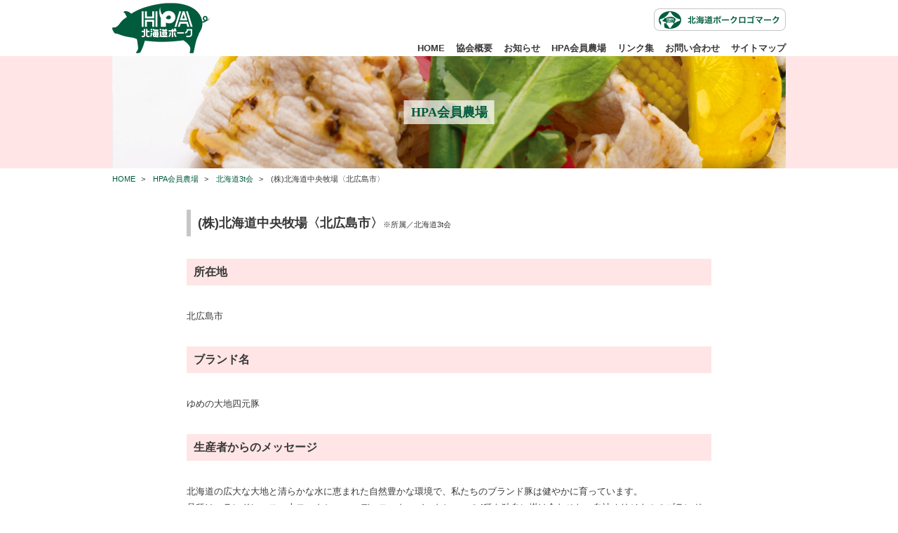

--- FILE ---
content_type: text/html; charset=UTF-8
request_url: https://www.hokkaido-pork.jp/farm/hokkaido2t/farm_chuo/
body_size: 19384
content:






<!DOCTYPE html>
<html lang="ja">
<head>
<meta charset="UTF-8" />
<meta name="viewport" content="width=device-width, initial-scale=1" />
<title>(株)北海道中央牧場〈北広島市〉 | HPA 北海道養豚生産者協会</title>
<meta name="keywords" content="HPA,北海道養豚生産者協会,北海道ポーク,養豚,国産豚肉,豚肉">
<meta name="description" content="一般社団法人 北海道養豚生産者協会（HPA）のウエブサイトです。北海道養豚生産者協会は、養豚生産基盤の拡充強化、養豚経営の安定と振興を図るとともに、養豚業の社会的な地位の向上と国民の健康な食生活の維持・向上に資することを目的とした、北海道の養豚生産者が自ら組織した団体です。">
<link rel="stylesheet" href="https://www.hokkaido-pork.jp/hpacms/wp-content/themes/hpa/style.css?ver20210331">
<!--[if lt IE 9]>
<script src="//cdn.jsdelivr.net/html5shiv/3.7.2/html5shiv.min.js"></script>
<script src="//cdnjs.cloudflare.com/ajax/libs/respond.js/1.4.2/respond.min.js"></script>
<![endif]-->

<script src="https://ajax.googleapis.com/ajax/libs/jquery/2.1.4/jquery.min.js"></script>
<script src="https://www.hokkaido-pork.jp/hpacms/wp-content/themes/hpa/js/menu.js"></script>
<script src="https://www.hokkaido-pork.jp/hpacms/wp-content/themes/hpa/js/scripts.js"></script>
<script src="https://www.hokkaido-pork.jp/hpacms/wp-content/themes/hpa/js/picturefill.js"></script>


    <script>
    //
    function open_book(url, name, option)
    {
        if (navigator.platform.indexOf("iPhone") != -1) {
            var ua = navigator.userAgent.toLowerCase();
            var osVer = 0;
            if (ua.match(/iphone¥s+os¥s+([0-9_]+)/)) {
                osVer = RegExp.$1;
                osVer = parseFloat(osVer.replace(/_/g, "."));
            }
            if (osVer >= 6.0 && osVer < 7.0) {
                var win;
                setTimeout(function() {
                    if (win && !win.closed)
                        win.close();
                }, 1000);
                win = window.open(url, name, '');
            } else {
                window.open(url, name, '');
            }
        } else if (navigator.userAgent.indexOf("iPad") != -1) {
            window.open(url, name, '');
        } else if (navigator.userAgent.indexOf("Android") != -1) {
            window.open(url, name, '');
        } else {
            window.open(url, name, option);
        }
    }
    //
    </script>




<link rel="alternate" type="application/rss+xml" title="HPA 北海道養豚生産者協会 RSS フィード" href="https://www.hokkaido-pork.jp/feed/">
<link rel="shortcut icon" href="https://www.hokkaido-pork.jp/hpacms/wp-content/themes/hpa/imgs/favicon.ico">
<!-- / -->
<meta name='robots' content='max-image-preview:large' />
<link rel='dns-prefetch' href='//s.w.org' />
		<script type="text/javascript">
			window._wpemojiSettings = {"baseUrl":"https:\/\/s.w.org\/images\/core\/emoji\/13.0.1\/72x72\/","ext":".png","svgUrl":"https:\/\/s.w.org\/images\/core\/emoji\/13.0.1\/svg\/","svgExt":".svg","source":{"concatemoji":"https:\/\/www.hokkaido-pork.jp\/hpacms\/wp-includes\/js\/wp-emoji-release.min.js?ver=5.7.14"}};
			!function(e,a,t){var n,r,o,i=a.createElement("canvas"),p=i.getContext&&i.getContext("2d");function s(e,t){var a=String.fromCharCode;p.clearRect(0,0,i.width,i.height),p.fillText(a.apply(this,e),0,0);e=i.toDataURL();return p.clearRect(0,0,i.width,i.height),p.fillText(a.apply(this,t),0,0),e===i.toDataURL()}function c(e){var t=a.createElement("script");t.src=e,t.defer=t.type="text/javascript",a.getElementsByTagName("head")[0].appendChild(t)}for(o=Array("flag","emoji"),t.supports={everything:!0,everythingExceptFlag:!0},r=0;r<o.length;r++)t.supports[o[r]]=function(e){if(!p||!p.fillText)return!1;switch(p.textBaseline="top",p.font="600 32px Arial",e){case"flag":return s([127987,65039,8205,9895,65039],[127987,65039,8203,9895,65039])?!1:!s([55356,56826,55356,56819],[55356,56826,8203,55356,56819])&&!s([55356,57332,56128,56423,56128,56418,56128,56421,56128,56430,56128,56423,56128,56447],[55356,57332,8203,56128,56423,8203,56128,56418,8203,56128,56421,8203,56128,56430,8203,56128,56423,8203,56128,56447]);case"emoji":return!s([55357,56424,8205,55356,57212],[55357,56424,8203,55356,57212])}return!1}(o[r]),t.supports.everything=t.supports.everything&&t.supports[o[r]],"flag"!==o[r]&&(t.supports.everythingExceptFlag=t.supports.everythingExceptFlag&&t.supports[o[r]]);t.supports.everythingExceptFlag=t.supports.everythingExceptFlag&&!t.supports.flag,t.DOMReady=!1,t.readyCallback=function(){t.DOMReady=!0},t.supports.everything||(n=function(){t.readyCallback()},a.addEventListener?(a.addEventListener("DOMContentLoaded",n,!1),e.addEventListener("load",n,!1)):(e.attachEvent("onload",n),a.attachEvent("onreadystatechange",function(){"complete"===a.readyState&&t.readyCallback()})),(n=t.source||{}).concatemoji?c(n.concatemoji):n.wpemoji&&n.twemoji&&(c(n.twemoji),c(n.wpemoji)))}(window,document,window._wpemojiSettings);
		</script>
		<style type="text/css">
img.wp-smiley,
img.emoji {
	display: inline !important;
	border: none !important;
	box-shadow: none !important;
	height: 1em !important;
	width: 1em !important;
	margin: 0 .07em !important;
	vertical-align: -0.1em !important;
	background: none !important;
	padding: 0 !important;
}
</style>
	<link rel='stylesheet' id='contact-form-7-css'  href='https://www.hokkaido-pork.jp/hpacms/wp-content/plugins/contact-form-7/includes/css/styles.css?ver=5.5.6' type='text/css' media='all' />
<link rel="https://api.w.org/" href="https://www.hokkaido-pork.jp/wp-json/" /><link rel="alternate" type="application/json" href="https://www.hokkaido-pork.jp/wp-json/wp/v2/pages/221" /><link rel="EditURI" type="application/rsd+xml" title="RSD" href="https://www.hokkaido-pork.jp/hpacms/xmlrpc.php?rsd" />
<link rel="wlwmanifest" type="application/wlwmanifest+xml" href="https://www.hokkaido-pork.jp/hpacms/wp-includes/wlwmanifest.xml" /> 
<meta name="generator" content="WordPress 5.7.14" />
<link rel="canonical" href="https://www.hokkaido-pork.jp/farm/hokkaido2t/farm_chuo/" />
<link rel='shortlink' href='https://www.hokkaido-pork.jp/?p=221' />
<link rel="alternate" type="application/json+oembed" href="https://www.hokkaido-pork.jp/wp-json/oembed/1.0/embed?url=https%3A%2F%2Fwww.hokkaido-pork.jp%2Ffarm%2Fhokkaido2t%2Ffarm_chuo%2F" />
<link rel="alternate" type="text/xml+oembed" href="https://www.hokkaido-pork.jp/wp-json/oembed/1.0/embed?url=https%3A%2F%2Fwww.hokkaido-pork.jp%2Ffarm%2Fhokkaido2t%2Ffarm_chuo%2F&#038;format=xml" />
                <script>
                    var ajaxUrl = 'https://www.hokkaido-pork.jp/hpacms/wp-admin/admin-ajax.php';
                </script>
        <!-- / -->
<script src="http://www.google-analytics.com/urchin.js" type="text/javascript">
</script>
<script type="text/javascript">
_uacct = "UA-3573660-1";
urchinTracker();
</script>
</head>

<body id="farm_chuo">
<header class="wrap" id="header">
<div class="header">
<h1><a href="https://www.hokkaido-pork.jp/" title="HPA 北海道養豚生産者協会">HPA 北海道養豚生産者協会</a></h1>
<div id="menu" class="smp menu-list"><a class="menu-btn trigger">メニュー</a></div>
<div id="header_button" class="pc">
<ul class="header_button">
<li><a href="https://www.hokkaido-pork.jp/hokkaido-pork/">北海道ポークロゴマーク</a></li>
</ul>
</div><!--/#header_button-->
<nav id="gnav" class="pc">
<ul class="gmenu">
<li class="home"><a href="https://www.hokkaido-pork.jp/" title="HPA 北海道養豚生産者協会 HOME">HOME</a></li>
<li class="about"><a href="https://www.hokkaido-pork.jp/about/">協会概要</a></li>
<li class="info"><a href="https://www.hokkaido-pork.jp/category/info/">お知らせ</a></li>
<li class="farm"><a href="https://www.hokkaido-pork.jp/farm/">HPA会員農場</a></li>
<!--<li class="library"><a href="https://www.hokkaido-pork.jp/">HPAライブラリー</a></li>-->
<li class="links"><a href="https://www.hokkaido-pork.jp/links/">リンク集</a></li>
<li class="contact"><a href="https://www.hokkaido-pork.jp/contact/">お問い合わせ</a></li>
<li class="sitemap"><a href="https://www.hokkaido-pork.jp/sitemap-page/">サイトマップ</a></li>
</ul>
</nav><!--/#gnav-->
</div><!--/.header-->
</header><!--/#header-->

<div class="header_under_space">
<div class="wrap" id="page_title">
<div class="page_title">
<h2>HPA会員農場</h2>
</div>
</div>
<div class="wrap" id="pan">
<div class="pan">
<ul>
<li><a href="https://www.hokkaido-pork.jp/" title="HPA 北海道養豚生産者協会 HOME">HOME</a>&gt;</li><li><a href="https://www.hokkaido-pork.jp/farm/" title="HPA会員農場">
HPA会員農場</a>&gt;</li><li><a href="https://www.hokkaido-pork.jp/farm/hokkaido2t/" title="北海道3t会">
北海道3t会</a>&gt;</li><li>  (株)北海道中央牧場〈北広島市〉</li></ul>
</div>
</div>


</div><!--/.header_under_space-->

<div id="contents" class="wrap">
<div class="contents cf">
<main role="main">
<!--<div class="page_body cf">-->





<article class="page farm_page" id="post_221">
<h1 class="post_title">(株)北海道中央牧場〈北広島市〉<span>※所属／北海道3t会</span></h1>

<div class="post_body cf">

<h4>所在地</h4>



<p>北広島市</p>



<h4>ブランド名</h4>



<p>ゆめの大地四元豚</p>



<h4>生産者からのメッセージ</h4>



<p>北海道の広大な大地と清らかな水に恵まれた自然豊かな環境で、私たちのブランド豚は健やかに育っています。<br>品種は、ランドレース・大ヨークシャー・デュロック・バークシャーの4種を独自に掛け合わせた、自社オリジナルのブランド豚。<br>それぞれの品種の良さを活かし、肉質のやわらかさ、風味の良さ、脂の甘みが際立つ豚肉に仕上げています。<br>飼料にも徹底的にこだわり、仕上げ期には麦やイモ類などの穀物を与えることで、まろやかでコクのある脂を実現。<br>冷めても固くなりにくく、しっとり柔らかい食感が長く楽しめる　そんな「美味しさが続く豚肉」をコンセプトに、安心・安全で上質な味をお届けしています。</p>



<h4>詳細情報</h4>



<h5>品種または交雑種・交配様式</h5>



<p>ランドレース、大ヨークシャーのメス豚に、デュロック、バークシャーのオス豚の血統を掛け合わせた、4品種の長所をバランス良く受け継ぐハイブリッドポーク</p>



<h5>年間出荷頭数</h5>



<p>220,000</p>



<h5>飼養管理の方法</h5>



<ul><li>出荷日齢：平均172日齢</li><li>出荷体重：120〜125kg</li><li>飼料の内容：麦・いも類などの穀物を中心とした自社指定配合飼料</li><li>畜舎構造：2サイト方式（繁殖部門と肥育部門を分離し肥育部門に関しては、ロット単位で入出荷を行う）<br>　　　　　オールイン・アウト方式（防疫の観点から、それぞれのステージごとのオールイン・オールアウトを行っている）</li></ul>



<h5>特長</h5>



<p>当社のブランド豚は、麦を20％以上含む自社指定配合飼料を使用し、さらに穀物を中心にイモ類などを与えて丁寧に育てています。<br>このこだわりの飼料設計により、肉質にはコクと深みが生まれ、脂にはしっかりとした甘みが感じられるようになります。<br>また、オレイン酸の含有量を高めることで、よりまろやかで風味豊かな味わいに仕上がっています。<br>さらに、私たちは豚肉特有の臭み（獣臭）を極力抑えることにも力を入れています。<br>飼料の工夫と健康的な育成環境によって、脂の甘みが際立つ、すっきりとした後味の良質な豚肉を実現しました。</p>



<h4>北海道中央牧場のポークが食べられる・買えるお店</h4>



<figure class="wp-block-table"><table><thead><tr><th>飲食・販売店名</th><th>住所／連絡先</th></tr></thead><tbody><tr><td>直営焼肉店「焼きとんひだか」</td><td>新冠郡新冠町字節婦町292-1<br>0146-47-2989</td></tr></tbody></table></figure>



<h4>ショッピングサイト</h4>



<div class="wp-block-buttons">
<div class="wp-block-button"><a class="wp-block-button__link" href="https://s-foods.raku-uru.jp/" target="_blank" rel="noreferrer noopener">https://s-foods.raku-uru.jp/</a></div>
</div>








</div>
</article>

<!--</div>/.page_body-->
</main><!--/main-->
</div><!--/.contents-->
</div><!--/#contents-->



<div id="whatsnew" class="wrap">
<h4 class="list_title">What's New!<span>最新情報</span></h4>
<ul>
<li><a href="https://www.hokkaido-pork.jp/tokoton2025/" class="cf">
<h1>北海道ポークで家計応援！『とこトン豚肉レシピ』</h1>
<span class="date">2025.10.04</span>
<span class="cat">北海道ポークおすすめレシピ</span>
</a></li>
<li><a href="https://www.hokkaido-pork.jp/sopracciglia/" class="cf">
<h1>Sopracciglia（ソプラッチリア）〈札幌市〉</h1>
<span class="date">2025.04.28</span>
<span class="cat">Let’s Eat 北海道ポーク！</span>
</a></li>
<li><a href="https://www.hokkaido-pork.jp/aiyo/" class="cf">
<h1>産地直送 粋な居酒屋あいよ 狸小路4丁目店〈札幌市〉</h1>
<span class="date">2025.04.21</span>
<span class="cat">Let’s Eat 北海道ポーク！</span>
</a></li>
<li><a href="https://www.hokkaido-pork.jp/bistro2024/" class="cf">
<h1>北海道ポークで気軽なおうちビストロ</h1>
<span class="date">2024.10.05</span>
<span class="cat">北海道ポークおすすめレシピ</span>
</a></li>
<li><a href="https://www.hokkaido-pork.jp/utanoya/" class="cf">
<h1>北海道ベイクドポーク本舗 詩の屋〈札幌市〉</h1>
<span class="date">2024.04.26</span>
<span class="cat">Let’s Eat 北海道ポーク！</span>
</a></li>
</ul>
</div>

<footer id="footer" class="wrap">
<div class="sidebar">

<div class="fb"><a href="https://www.facebook.com/Lets-Eat-Hokkaido-Pork-104312818068951" target="_blank"><img src="https://www.hokkaido-pork.jp/hpacms/wp-content/themes/hpa/imgs/hpa_fb.png" alt="Let’s Eat Hokkaido Pork"></a></div>

<ul class="bnr cf">
<li><a href="https://www.hokkaido-pork.jp/category/lets-eat/"><img src="https://www.hokkaido-pork.jp/hpacms/wp-content/themes/hpa/imgs/toLets-Eat.png" alt="北海道ポークがおいしいお店／Let’s Eat北海道ポーク！"></a></li>
<li><a href="https://www.hokkaido-pork.jp/category/recipe/"><img src="https://www.hokkaido-pork.jp/hpacms/wp-content/themes/hpa/imgs/toRecipe.png" alt="北海道ポークおすすめレシピ"></a></li>
<li><a href="https://www.hokkaido-pork.jp/shop/"><img src="https://www.hokkaido-pork.jp/hpacms/wp-content/themes/hpa/imgs/toShop.png" alt="北海道ポークが食べられる・買えるお店"></a></li>
<li><a href="https://www.maff.go.jp/" target="_blank"><img src="https://www.hokkaido-pork.jp/hpacms/wp-content/themes/hpa/imgs/toAFF.png" alt="農林水産省"></a></li>
<li><a href="https://www.alic.go.jp/index.html" target="_blank"><img src="https://www.hokkaido-pork.jp/hpacms/wp-content/themes/hpa/imgs/toAlic.png" alt="独立行政法人農畜産業振興機"></a></li>
<li><a href="https://jppa.biz/" target="_blank"><img src="https://www.hokkaido-pork.jp/hpacms/wp-content/themes/hpa/imgs/toJPPA.png" alt="一般社団法人日本養豚協会"></a></li>
</ul>

</div><!--/.sidebar--><div class="footer">
<form method="get" action="https://www.hokkaido-pork.jp"><input name="s" id="s" type="search" value="" placeholder="サイト内検索"></form>
<div class="txtc"><img src="https://www.hokkaido-pork.jp/hpacms/wp-content/themes/hpa/imgs/footer_logo.png" alt="一般社団法人 北海道養豚生産者協会" width="160" height="30" /></div>
<address><span>Copyright </span>&copy; <span>2008-2026</span> Hokkaido Pork Producers Assoc. <span>All Right Reserved.</span></address>
</div>
</footer><!--/#footer-->

<div id="pageup"><p><a href="#">ページの上へ</a></p></div>
<!--以下、スマホ用メニュー -->
<div class="menu-overlay"></div>
<div class="menu-contents">
<div class="menu-contents-in">
<div class="overlay_header">
<div class="close_btn"><a href="#" class="menu-close"><span>閉じる</span></a></div>
</div>
<nav class="menu_link">
<ul>
<li class="home"><a href="https://www.hokkaido-pork.jp/" title="HPA 北海道養豚生産者協会 HOME">HOME</a></li>
<li class="about"><a href="https://www.hokkaido-pork.jp/about/">協会概要</a></li>
<li class="info"><a href="https://www.hokkaido-pork.jp/category/info/">お知らせ</a></li>
<li class="farm"><a href="https://www.hokkaido-pork.jp/farm/">HPA会員農場</a></li>
<!--<li class="library"><a href="https://www.hokkaido-pork.jp/">HPAライブラリー</a></li>-->
<li class="links"><a href="https://www.hokkaido-pork.jp/links/">リンク集</a></li>
<li class="contact"><a href="https://www.hokkaido-pork.jp/contact/">お問い合わせ</a></li>
<li class="sitemap"><a href="https://www.hokkaido-pork.jp/sitemap-page/">サイトマップ</a></li>
</ul>
</nav>


</div>
</div>

<script type='text/javascript' src='https://www.hokkaido-pork.jp/hpacms/wp-includes/js/dist/vendor/wp-polyfill.min.js?ver=7.4.4' id='wp-polyfill-js'></script>
<script type='text/javascript' id='wp-polyfill-js-after'>
( 'fetch' in window ) || document.write( '<script src="https://www.hokkaido-pork.jp/hpacms/wp-includes/js/dist/vendor/wp-polyfill-fetch.min.js?ver=3.0.0"></scr' + 'ipt>' );( document.contains ) || document.write( '<script src="https://www.hokkaido-pork.jp/hpacms/wp-includes/js/dist/vendor/wp-polyfill-node-contains.min.js?ver=3.42.0"></scr' + 'ipt>' );( window.DOMRect ) || document.write( '<script src="https://www.hokkaido-pork.jp/hpacms/wp-includes/js/dist/vendor/wp-polyfill-dom-rect.min.js?ver=3.42.0"></scr' + 'ipt>' );( window.URL && window.URL.prototype && window.URLSearchParams ) || document.write( '<script src="https://www.hokkaido-pork.jp/hpacms/wp-includes/js/dist/vendor/wp-polyfill-url.min.js?ver=3.6.4"></scr' + 'ipt>' );( window.FormData && window.FormData.prototype.keys ) || document.write( '<script src="https://www.hokkaido-pork.jp/hpacms/wp-includes/js/dist/vendor/wp-polyfill-formdata.min.js?ver=3.0.12"></scr' + 'ipt>' );( Element.prototype.matches && Element.prototype.closest ) || document.write( '<script src="https://www.hokkaido-pork.jp/hpacms/wp-includes/js/dist/vendor/wp-polyfill-element-closest.min.js?ver=2.0.2"></scr' + 'ipt>' );( 'objectFit' in document.documentElement.style ) || document.write( '<script src="https://www.hokkaido-pork.jp/hpacms/wp-includes/js/dist/vendor/wp-polyfill-object-fit.min.js?ver=2.3.4"></scr' + 'ipt>' );
</script>
<script type='text/javascript' id='contact-form-7-js-extra'>
/* <![CDATA[ */
var wpcf7 = {"api":{"root":"https:\/\/www.hokkaido-pork.jp\/wp-json\/","namespace":"contact-form-7\/v1"}};
/* ]]> */
</script>
<script type='text/javascript' src='https://www.hokkaido-pork.jp/hpacms/wp-content/plugins/contact-form-7/includes/js/index.js?ver=5.5.6' id='contact-form-7-js'></script>
<script type='text/javascript' src='https://www.hokkaido-pork.jp/hpacms/wp-includes/js/wp-embed.min.js?ver=5.7.14' id='wp-embed-js'></script>

</body>
</html>


--- FILE ---
content_type: text/css
request_url: https://www.hokkaido-pork.jp/hpacms/wp-content/themes/hpa/style.css?ver20210331
body_size: 206
content:
@charset "UTF-8";
/*
Theme Name: hpa20230921
Author: Hokkaido Pork Producers Association
Author URI: https://www.hokkaido-pork.jp/
Version: 20230921ssl
*/


@import url(base.css?ver20210331);
@import url(menu.css);
@import url(contents.css);
@import url(wp.css);
@import url(fonts.css);

--- FILE ---
content_type: text/css
request_url: https://www.hokkaido-pork.jp/hpacms/wp-content/themes/hpa/base.css?ver20210331
body_size: 14018
content:
*	{	margin: 0;	padding: 0; }
img	{	border: 0;  }
table {	border-collapse: collapse;border-spacing:0;	}
th,td	{	vertical-align: top;  }
li  {   list-style: none;   }
article, main, aside, details, figcaption, figure, footer, header, hgroup, menu, nav, section {
display:block
}

body    {
color: #383838;
line-height:1
}

.wrap	{
background-color: #fff;
overflow: hidden;
}
    @media screen and (min-width:960px) { 
        .wrap   {
        width: 100%;
        margin: 0;
        padding: 0;
    }
    }

/* text-align & float, link
--------------------------------------------------------*/
.txtc   {text-align: center}
.txtr   {text-align: right}
.txtl   {text-align: left}

.fl	{float:left}
.fr	{float:right}

.cf,
.block	{
zoom: 1;
}
.cf:after,
.block:after {
display: block;
visibility: hidden;
clear: both;
height: 0;
content: ".";/* 以下、隙間対応 */
overflow: hidden;
line-height: 0;
}

/* animation
--------------------------------------------------------
@keyframes feadIn {
0% {
opacity:0;
}
100% {
opacity:1;
}
}

@keyframes feadInDown {
0% {
transform: translate3d(0, -25%, 0);
opacity:0;
}
100% {
transform: translate3d(0);
opacity:1;
}
}

@keyframes feadInUp {
0% {
transform: translate3d(0, 10%, 0);
opacity:0;
}
100% {
transform: translate3d(0);
opacity:1;
}
}
@keyframes Anker {
0% {color:#333;}
100% {color:#999;}
}

/* margin
--------------------------------------------------------*/
.mb00   {   margin-bottom: 0 !important;    }
.mb05   {   margin-bottom: 5px !important;    }
.mb10   {   margin-bottom: 10px !important;    }
.mb15   {   margin-bottom: 15px !important;    }
.mb20   {   margin-bottom: 20px !important;    }
.mb25   {   margin-bottom: 25px !important;    }
.mb30   {   margin-bottom: 30px !important;    }
.mb35   {   margin-bottom: 35px !important;    }
.mb40   {   margin-bottom: 40px !important;    }
.mb45   {   margin-bottom: 45px !important;    }
.mb50   {   margin-bottom: 50px !important;    }


.mt00   {   margin-top: 0 !important;    }
.mt05   {   margin-top: 5px !important;    }
.mt10   {   margin-top: 10px !important;    }
.mt15   {   margin-top: 15px !important;    }
.mt20   {   margin-top: 20px !important;    }
.mt25   {   margin-top: 25px !important;    }
.mt30   {   margin-top: 30px !important;    }
.mt35   {   margin-top: 35px !important;    }
.mt40   {   margin-top: 40px !important;    }
.mt45   {   margin-top: 45px !important;    }
.mt50   {   margin-top: 50px !important;    }
.mt100   {   margin-top: 100px !important;   }


.ml00   {   margin-left: 0 !important;    }
.ml05   {   margin-left: 5px !important;    }
.ml10   {   margin-left: 10px !important;    }
.ml15   {   margin-left: 15px !important;    }
.ml20   {   margin-left: 20px !important;    }
.ml25   {   margin-left: 25px !important;    }
.ml30   {   margin-left: 30px !important;    }
.ml35   {   margin-left: 35px !important;    }
.ml40   {   margin-left: 40px !important;    }
.ml45   {   margin-left: 45px !important;    }
.ml50   {   margin-left: 50px !important;    }


.mr00   {   margin-right: 0 !important;    }
.mr05   {   margin-right: 5px !important;    }
.mr10   {   margin-right: 10px !important;    }
.mr15   {   margin-right: 15px !important;    }
.mr20   {   margin-right: 20px !important;    }
.mr25   {   margin-right: 25px !important;    }
.mr30   {   margin-right: 30px !important;    }
.mr35   {   margin-right: 35px !important;    }
.mr40   {   margin-right: 40px !important;    }
.mr45   {   margin-right: 45px !important;    }
.mr50   {   margin-right: 50px !important;    }

/* change
--------------------------------------------------------*/
.pc {
display: none;
}
    @media screen and (min-width:960px) { 
    .smp    {
    display: none;
    } 
    .pc    {
    display: block;
    }
    }

/* header
--------------------------------------------------------*/
#header {
position: relative;
width: 100%;
background-color: #015B3D;
z-index: 100;
}
#header .header	{
height: 40px;
}

#header .header h1  {
margin: 0 auto;
width: 54px;
padding: 4px 0;
}
#header .header h1 a  {
display: block;
height: 32px;
background-image: url(imgs/logo_m.png);
background-size: cover;
text-indent: -9999px;
}
#header .header #menu   {
position: absolute;
top: 0;
left: 0;
}


#header .header #menu a   {
display: block;
width: 40px;
height: 40px;
background-image: url(imgs/menu.png);
background-size: 24px 14px;
background-position: center center;
background-repeat: no-repeat;
text-indent: -9999px;
}
    @media screen and (min-width:960px) {
/*	#home #header	{
	-webkit-animation: feadInDown 2s ease-out forwards;
	-moz-animation: feadInDown 2s ease-out forwards;
	animation: feadInDown 2s ease-out forwards;
	}*/
	#header	{
	position: fixed;
	background-color: rgba(255, 255, 255, .8);
    }
	#header .header	{
	position: relative;
    margin: 0 auto;
	width: 960px;
    height: 80px;
    }
    #header .header h1  {
    position: absolute;
    top: 4px;
    padding: 0;
    }
    #header .header h1 a  {
    display: block;
    width: 139px;
    height: 72px;
    background-image: url(imgs/logo.png);
    background-size: cover;
    text-indent: -9999px;
    }
	.header_under_space	{/*pcでheader固定のため*/
	padding-top: 80px;
	background-color: #fff;
	}
    }



/* page_title
--------------------------------------------------------*/
/*#page_title	{
padding: 40px 0 0;
}*/

    @media screen and (min-width:960px) {
	#page_title	{
	background-color: #FFE5E5;
	}
    }

.page_title	{
height: 100px;
background-image: url(imgs/pt_bg01.jpg);
background-repeat: no-repeat;
background-position: center center;
background-size: cover;
}
/*#lesson .page_title	{
background-image: url(imgs/pt_bg02.jpg);
}*/

.page_title	{
position: relative;
}
    @media screen and (min-width:960px) {
	.page_title	{
	width: 960px;
	height: 160px;
	margin: 0 auto;
	}
    }

.page_title h2	{
position: absolute;
top: 50%;
left: 50%;
transform: translateY(-50%) translateX(-50%);
-webkit-transform: translateY(-50%) translateX(-50%);
background-color: rgba(255, 255, 255, .7);
color: #015B3D;
padding: 8px 10px;
}
    @media screen and (min-width:960px) {
	.page_title h2	{
	text-align: center;
	}
    }


/* slider
--------------------------------------------------------*/
/*.bx-viewport {
left: 0;
box-shadow: none;
border: none;
}*/
.slider_area	{
width: 100%;
height: auto;
}
#slider li img {
width: 100%;
height: auto;
}

	@media screen and (min-width:960px) {
	#slide_area	{
	background-color: #FFE5E5;
	}
	.slider_area {
	width: 960px;
	height: 360px;
	margin: 0 auto;
	} 
	}



/* nav 960px以上
--------------------------------------------------------*/
#gnav {
position: absolute;
bottom: 0;
right: 0;
}
.gmenu li   {
float: left;
padding: 0 0 5px 16px;
}
.gmenu li a,
.gmenu li a:visited   {
display: block;
color: #383838;
text-decoration: none;
font-weight: 700;
}
.gmenu li a:hover   {
color: #015B3D;
}
/*.gmenu li a:hover   {
-webkit-animation: Gnv 2s ease-out forwards;
-moz-animation: Gnv 2s ease-out forwards;
animation: Gnv 2s ease-out forwards;
}
@keyframes Gnv {
0% {
border-bottom: solid 2px transparent;
}
100% {
border-bottom: solid 2px #10AD6E;
color: #10AD6E;
}
}*/

#header_button {
position: absolute;
top: 0;
right: 0;
}
.header_button li   {
float: left;
width: 188px;
margin-top: 12px;
}
.header_button li a,
.header_button li a:visited   {
display: block;
height: 32px;
background-image: url(imgs/hokkaido-pork-logo.png);
background-size: cover;
text-indent: -9999px;
}

/* contents
--------------------------------------------------------*/
.contents   {
margin: 0 10px;
padding: 30px 0;
}
main {
display: block;/*IE対策*/
margin-bottom: 30px;
}
    @media screen and (min-width:768px) {
    .contents {
    width: 748px;
	margin: 0 auto;
    }
	main	{
	width: 748px;
	margin: 0 auto;
	}
    #home main {
    width: 100%;
    }
    }
    @media screen and (min-width:960px) {
    .contents {
    width: 960px;
    }
		#home main	{
		width: 960px;
		}
    }

/* pan
--------------------------------------------------------*/
.pan	{
margin: 0 10px;
}
#pan ul	{
padding: 8px 0;
overflow: hidden;
white-space: nowrap;
text-overflow: ellipsis;
letter-spacing: -0.4em;
}
#pan li	{
display:inline;
margin-right: 5px;
letter-spacing: normal;
}
#pan li a	{
text-decoration: none;
color: #015B3D;
margin-right: 5px;
}
    @media screen and (min-width:960px) {
	.pan	{
	margin: 0;
	}
	#pan ul	{
	width: 960px;
	margin: 0 auto;
	}
	#pan li	{
	margin-right: 8px;
	}
	#pan li a	{
	margin-right: 8px;
	}
/*	#pan li a:hover	{
	-webkit-animation: Anker 2s ease-out forwards;
	-moz-animation: Anker 2s ease-out forwards;
	animation: Anker 2s ease-out forwards;
	}*/
	}
/* footer
--------------------------------------------------------*/
#footer form	{
width: 200px;
margin: 10px auto;
}
input[type="search"]	{
-webkit-appearance: none;
border: solid 1px #ccc;
-moz-border-radius: 5px;
-webkit-border-radius: 5px;
border-radius: 5px;
padding: 5px 10px;
}
#footer form input[type="search"]	{
width: 100%;
}
    @media screen and (min-width:960px) {
	input[type="search"]	{
	padding: 0;
	}
	}
#footer address span	{
display: none;
}
#footer address {
text-align: center;
font-style: normal;
height: 40px;
line-height: 40px;
color: #015B3D;
}
    @media screen and (min-width:960px) {
	#footer address span	{
	display: inline-block;
	}
    }

#pageup	{
display: block;
position: fixed;
z-index: 3;
bottom: 10px;
right: 10px;
width: 40px;
height: 40px;
background-color: rgba(0, 0, 0, .5);
background-image: url(imgs/arrow-up.png);
background-size: 14px 8px;
background-repeat: no-repeat;
background-position: center center;
text-indent: -9999px;
border-radius: 50%;
}
#pageup:hover{
background-color: rgba(0, 0, 0, 1);
}
/* subfooter
--------------------------------------------------------*/
ul.page_nav	{
font-size: 0;/*隙間対策*/
margin: 0 0 30px;
}
ul.page_nav li	{
font-size: 13px;/*隙間対策*/
margin: 0 5px 6px;
}
    @media screen and (min-width:470px) {
	ul.page_nav	{
	width: 470px;
	margin: 0 auto 30px;
	}
	ul.page_nav li	{
	float:left;
	width: 50%;
	margin: 0 0 6px;
	}
	}
    @media screen and (min-width:768px) {
	ul.page_nav	{
	width: 748px;
	}
	ul.page_nav li	{
	width: 33.3333%;
	}
	}
/*    @media screen and (min-width:940px) {
	ul.page_nav	{
	width: 940px;
	}
	ul.page_nav li	{
	width: 25%;
	}
	}*/

ul.page_nav li a,
ul.page_nav li a:visited    {
display: block;
margin: 0 5px;
-webkit-border-radius: 6px;
-moz-border-radius: 6px;
border-radius: 6px;
border: solid 1px #CDCBC4;
height: 40px;
line-height: 40px;
text-decoration: none;
color: #015B3D;
font-weight: 700;
position: relative;
padding: 0 20px;
}
ul.page_nav li a::before,
ul.page_nav li a::after  {
position: absolute;
top: 0;
bottom: 0;
right: 0;
margin: auto;
content: "";
vertical-align: middle;
}
ul.page_nav li a::before {
right: 10px;
width: 8px;
height: 8px;
border-top: 1px solid #015B3D;
border-right: 1px solid #015B3D;
-ms-transform: rotate(45deg);
-moz-transform: rotate(45deg);
-webkit-transform: rotate(45deg);
transform: rotate(45deg);
}
ul.page_nav li a:hover	{
background-color: #F7F6F5;
}






/* sidebar
--------------------------------------------------------*/
.sidebar .fb	{
margin: 0 auto 30px;
width: 234px;
}
.sidebar .fb img	{
width: 100%;
height: auto;
}
@media screen and (min-width:768px) {
.sidebar .fb	{
width: 360px;
}	
}

.sidebar ul.bnr	{
font-size: 0;/*隙間対策*/
width: 235px;
margin: 0 auto 30px;
/*
text-align: center;
バナーをセンター合わせにするならcenter＋inline-block
*/
}
.sidebar ul.bnr li	{
width: 235px;
margin: 0 0 10px;
}
.sidebar ul.bnr li a	{
display: block;
margin: 0 5px;
}
.sidebar ul.bnr li img	{
width: 100%;
height: auto;
}
.sidebar ul.bnr li:hover img	{
opacity: .7;
}
    @media screen and (min-width:470px) {
	.sidebar ul.bnr	{
	width: 470px;
	}
	.sidebar ul.bnr li	{
	float: left;
	/*
	display: inline-block;
	*/
	}
	}
    @media screen and (min-width:705px) {
	.sidebar ul.bnr	{
	width: 705px;
	}
	}



/*.icons	{
position: relative;
overflow: hidden;
}
.icons ul	{
position: relative;
left: 50%;
float: left;
}
.icons ul li	{
position: relative;
left: -50%;
float: left;
margin: 20px 5px;
}
.icons ul li a	{
display: inline-block;
width: 40px;
height: 40px;
background-color: #acacac;
-moz-border-radius: 40px;
-webkit-border-radius: 40px;
-o-border-radius: 40px;
-ms-border-radius: 40px; 
border-radius: 40px;
background-position: center center;
background-repeat: no-repeat;
text-indent: -9999px;
text-decoration: none;
}
    @media screen and (min-width:960px) {

	.icons ul li a:hover	{
	-webkit-animation: Icn_bttn 3s ease-out forwards;
	-moz-animation: Icn_bttn 3s ease-out forwards;
	animation: Icn_bttn 3s ease-out forwards;
	}
	@keyframes Icn_bttn {
	0% {
	background-color: #acacac;
	}
	100% {
	background-color: #ccc;
	}
	}

	}


.icons ul li.rss a	{
background-image: url(imgs/rss.png);
background-size: 16px 16px;
}
.icons ul li.insta a	{
background-image: url(imgs/instagram.png);
background-size: 16px 16px;
}
.icons ul li.contact a	{
background-image: url(imgs/contact.png);
background-size: 16px 14px;
}
.icons ul li.tel a	{
background-image: url(imgs/tel.png);
background-size: 16px 16px;
}
.icons ul li.sitemap a	{
background-image: url(imgs/sitemap.png);
background-size: 16px 14px;
}
*/
/*
.links_img	{
text-align: center;
margin: 30px 0 0;
}
.links_img li	{
margin: 0 0 15px;
}
.links_img li a	{
text-decoration: none;
color: #333;
}
.links_img li a img	{
vertical-align: bottom;
background-color: #fff;
}
.links_img li a img:hover	{
opacity: .7;
}
.links_img .link_txt	{
font-size: 85%;
margin-top: 5px;
}

.post_body ul.links_img li	{
list-style: none;
text-indent: 0;
padding-left: 0;
}
.post_body ul.links_img li:before	{
content:"";
margin-right: 0;
}
*/
/* モーダイル用の調整 
.menu-contents-in .icons	{
background-color: transparent;
-webkit-animation: slideNavList 7s ease-out forwards;
-moz-animation: slideNavList 7s ease-out forwards;
animation: slideNavList 7s ease-out forwards;
}
.menu-contents-in .icons ul li a,
.menu-contents-in .icons ul li a:hover	{
background-color: rgba(255, 255, 255, 0.2);
}*/



--- FILE ---
content_type: text/css
request_url: https://www.hokkaido-pork.jp/hpacms/wp-content/themes/hpa/menu.css
body_size: 2247
content:
/* Modal Window */
.menu-overlay,
.menu-contents  {
display: none;
}

.menu-overlay {
width: 100%;
height: 100%;
background-color: rgba(255,255,255, .9);
position: fixed;
top: 0;
left: 0;
z-index: 100;
}

.menu-overlay {
animation-name: slideNav;
animation-duration: 0.5s;
}
@keyframes slideNav {
0% {
transform: translateX(-960px);
}
100% {
transform: translateX(0);
}
}

.menu-contents {
width: 100%;
height: 100%;
background-color: transparent;
position: fixed;
padding: 0;
overflow-y: scroll;
z-index: 101;
}
.overlay_header	{
position: relative;
width: 100%;
height: 40px;
}
/*.overlay_logo	{
position: absolute;
top: 0;
left: 0;
width: 100%;
height: 40px;
text-indent: -9999px;
background-image: url(imgs/logo_overlay.png);
background-size: 137px 32px;
background-repeat: no-repeat;
background-position: center center;
}*/
.close_btn  {
position: absolute;
top: 0;
left: 0;
}
.close_btn a {
display: block;
width: 40px;
height: 40px;
text-indent: -9999px;
background-image: url(imgs/close.png);
background-size: 24px 24px;
background-repeat: no-repeat;
background-position: center center;
}
/*.close_btn {
animation-name: closeBtn;
animation-duration: 3s;
}
@keyframes closeBtn {
0% {
transform: translateY(-120px);
}
100% {
transform: translateY(0);
}
}*/

.menu-contents-in .menu_link    {
margin: 50px 15px 25px;
}
/*.menu-contents-in .menu_link {
animation-name: slideNavList;
animation-duration: 3s;
}
@keyframes slideNavList {
0% {
opacity: 0;
}
100% {
opacity: 1;
}
}*/

.menu-contents-in .menu_link li    {
margin-bottom: 6px;
}
.menu-contents-in .menu_link li a,
.menu-contents-in .menu_link li a:visited    {
display: block;
-webkit-border-radius: 6px;
-moz-border-radius: 6px;
border-radius: 6px;
border: solid 1px #015B3D;
height: 40px;
line-height: 40px;
text-decoration: none;
color: #015B3D;
font-weight: 700;
position: relative;
padding: 0 20px;
}
.menu-contents-in .menu_link li a::before,
.menu-contents-in .menu_link li a::after  {
position: absolute;
top: 0;
bottom: 0;
right: 0;
margin: auto;
content: "";
vertical-align: middle;
}
.menu-contents-in .menu_link li a::before {
right: 10px;
width: 8px;
height: 8px;
border-top: 1px solid #015B3D;
border-right: 1px solid #015B3D;
-ms-transform: rotate(45deg);
-moz-transform: rotate(45deg);
-webkit-transform: rotate(45deg);
transform: rotate(45deg);
}

--- FILE ---
content_type: text/css
request_url: https://www.hokkaido-pork.jp/hpacms/wp-content/themes/hpa/contents.css
body_size: 17807
content:
/* caution & indent
--------------------------------------------------------*/
.indent,
p.caution,
.caution li	{
text-indent: -1em;
padding-left: 1em;
display: block;
}

.post_body ul.indnt li{
text-indent: -1em;
padding-left: 1em;
}
.post_body ul.indnt li::before	{
content:"";
margin-right: 0;
}

/*box*/
.box,
.shop_info	{
border: dotted 1px #CDCBC4;
-webkit-border-radius: 6px;
-moz-border-radius: 6px;
border-radius: 6px;
padding: 1em 1em 0;
background-color: #F7F6F5;
}

.post_body .shop_info h4	{
margin: 0 0 1em;
}

/* headline decoration
-------------------------------------------------------- */
.pork_info,
.list_title	{
text-align: center;
background-image: url(imgs/pork_info.png);
background-size: 126px 66px;
background-repeat: no-repeat;
background-position: center center;
}
.pork_info	{
padding: 30px 0;
}
.list_title	{
background-image: url(imgs/pork_info2.png);
background-position: center top;
padding: 70px 0 0;
margin-bottom: 10px;
color: #000;
}

.list_title span	{
margin-top: 3px;
display: block;
color: #666;
}
.l_head,
#links .post_body h4,
#hokkaido-pork .post_body h4,
#pork .post_body h4,
#pork2 .post_body h4,
#page404 .post_body h4	{
border-left: solid 6px #C7C6C6;
padding: 5px 0 5px 10px;
}
.under_line,
#pork .post_body h5,
#pork2 .post_body h5	{
border-bottom:dotted 1px #ccc;
padding: 0 0 3px;
}
#shop .post_body h5::before	{
content: "■";
margin-right: 0.2em;
}

/* home
--------------------------------------------------------*/
.toWhatsNew	{
margin: 0 auto 30px;
width: 225px;
}
.toWhatsNew a	{
display: block;
border: solid 1px #015B3D;
}
.toWhatsNew a img	{
width: 100%;
height: auto;
}
.toWhatsNew a img:hover	{
opacity: .7;
}
.toWhatsNew a,
.toWhatsNew a img	{
-webkit-border-radius: 6px;
-moz-border-radius: 6px;
border-radius: 6px;
}

#home .libraries	{letter-spacing: -0.4em;}
#home .libraries li	{letter-spacing: normal;}/*ここまで2行、隙間対策*/

#home .libraries	{
border-top: dotted 1px #CDCBC4;
}
#home .libraries li	{
border-bottom: dotted 1px #CDCBC4;
}

#home .libraries li a	{
display: block;
height: 77px;
text-decoration: none;
padding: 0 15px 0 0;
position: relative;
}
#home .libraries li a:before  {
position: absolute;
margin: auto;
content: "";
vertical-align: middle;
top: 0;
bottom: 0;
right: 5px;
}
#home .libraries li a:before {
width: 8px;
height: 8px;
border-top: 1px solid #015B3D;
border-right: 1px solid #015B3D;
-ms-transform: rotate(45deg);
-moz-transform: rotate(45deg);
-webkit-transform: rotate(45deg);
transform: rotate(45deg);
}
#home .libraries li a img	{
width: 100px;
height: auto;
float: left;
margin: 5px 0;
}
#home .libraries li a:hover img	{
opacity: .7;
}
#home .libraries li a h1	{
line-height: 1.5;
text-overflow: inherit;
white-space: inherit;
display: -webkit-box;
-webkit-box-orient: vertical;
-webkit-line-clamp: 2;
overflow: hidden;
padding: 15px 10px 0 10px;
}
#home .libraries li a h1,
#home .libraries li a:visited h1	{
color: #015B3D;
}
#home .libraries li a p	{
display: none;
}
    @media screen and (min-width:600px) {
	#home .libraries	{
	margin: 0 -5px;
	}
	#home .libraries,
	#home .libraries li	{
	border-top: 0;
	border-bottom: 0;
	}
	#home .libraries li	{
	display: inline-block;
	vertical-align: top;
	border-bottom: 0;
	width : 33.33333%; /* 未対応ブラウザ対策 */
	width : -webkit-calc(100% / 3) ;
	width : calc(100% / 3) ;*/
	}
	#home .libraries li a	{
	background-color: #FFF3F3;
	height: 250px; /* 高さ調整あり 下記*/
	margin: 0 5px 20px;
	padding: 0;
	}
	#home .libraries li a:before  {
	border: 0;
	width: 0;
	height: 0;
	}
	#home .libraries li a img	{
	width: 100%;
	float: none;
	vertical-align: bottom;
	margin: 0;
	}
	#home .libraries li a h1,
	#home .libraries li a:visited h1	{
	color: #000;
	padding: 10px 10px 5px;
	}
	#home .libraries li a p	{
	display: block;
	padding: 0 10px;
	line-height: 1.5;
	}
	#home .libraries li a p,
	#home .libraries li a:visited p	{
	color: #383838;
	}
	#home .libraries li a p span	{
	text-overflow: inherit;
	white-space: inherit;
	display: -webkit-box;
	-webkit-box-orient: vertical;
	-webkit-line-clamp: 3;
	overflow: hidden;
	}
	}
    @media screen and (min-width:680px) {
	#home .libraries li a	{
	height: 260px;
	}
	}
    @media screen and (min-width:720px) {
	#home .libraries li a	{
	height: 270px;
	}
	}
    @media screen and (min-width:768px) {
	#home .libraries li a	{
	height: 280px;
	}
	}
    @media screen and (min-width:960px) {
	#home .libraries li	{
	width : 25%;
	}
	#home .libraries li a	{
	height: 270px;
	}
	}
/* page_copy
--------------------------------------------------------*/
.page_copy	{
font-weight: 700;
line-height: 1.5;
margin-bottom: 3em;
}

    @media screen and (min-width:768px) {
	.smp_text_l	{
	text-align: center;
	}
	}
.copy_body	{
margin-bottom: 4em;
line-height: 2;
}
/* headline
--------------------------------------------------------
.headline {
text-align: center;
margin-bottom: 30px;
}
.headline.txt_l {
text-align: left;
margin: 0 0 30px 40px;
}
.headline h2 {
font-weight: 700;
font-size: 116%;
text-align: center;
position: relative;
display: inline-block;
margin: 15px 0;
z-index: 1;
}
.headline h2:before {
content: "";
position: absolute;
background-image: url(imgs/leaf.png);
background-size: cover;
background-repeat: no-repeat;
background-position: center center;
width: 30px;
height: 48px;
top: 50%;
left: 0;
-webkit-transform: translate(-40px,-50%);
transform: translate(-40px,-50%);
}
    @media screen and (min-width:960px) {
	.headline h2	{
	font-size: 138.5%;
	}
	}

/* form
--------------------------------------------------------*/
.post_body h3.form_title	{
text-align: center;
border-top: solid 1px #10AD6E;
border-bottom: solid 1px #10AD6E;
padding: 5px 0;
color: #10AD6E;
margin-top: 50px;
}
/*.wpcf7	{
max-width: 600px;
margin: 50px auto;
}*/
.mail_caution	{
border: dotted 1px #ccc;
padding: 1em 1em 0;
margin-bottom: 50px;
}
.wpcf7 dl dt span.must	{
background-color: #015B3D;
color: #fff;
padding: 3px 5px;
margin-right: 5px;
border-radius: 3px;
}
.wpcf7 dl dd	{
margin-bottom: 30px;
}
.wpcf7 dl dd input,
.wpcf7 dl dd textarea	{
box-sizing: border-box;
padding: 3px 5px;
width: 100%;
}

.wpcf7 dl dd label input	{
width: auto;
}
.wpcf7 dl dd label	{
display: block;
padding: 3px 10px;
margin: 0 0 10px 0;
border: dotted 1px #ccc;
border-radius: 8px;
}

.wpcf7 p input[type="submit"],
.wpcf7 p input[type="button"].wpcf7c-elm-step2	{
display: block;
width: 200px;
padding: 10px;
margin: 0 auto 5px;
border: solid 1px #015B3D;
-webkit-border-radius: 25px;
-moz-border-radius: 25px;
border-radius: 25px;
}

.wpcf7 p input[type="submit"]	{
background-color: #015B3D;
color: #fff;
}
.wpcf7 p input[type="button"].wpcf7c-elm-step2	{
background-color: #fff;
color: #015B3D;
}
    @media screen and (min-width:768px) {
	.wpcf7 p input[type="submit"],
	.wpcf7 p input[type="button"].wpcf7c-elm-step2	{
	display: inline-block;
	margin: 0 15px 5px 0;
	}
	}
.wpcf7 .accept_check strong	{
color: #015B3D;
}

/* profile
--------------------------------------------------------
#profile .books li	{
max-width: 300px;
margin: 0 auto 30px;
font-size: 85%;
}
#profile .books li img	{
display: block;
margin-bottom: 3px;
border: solid 1px #ddd;
}
    @media screen and (min-width:960px) {
	#profile .books li	{
	width: auto;
	margin: 0 10px;
	display: inline-block;
	}
	#profile .books li img	{
	height: 240px;
	width: auto;
	}
	}

/* 404 search
--------------------------------------------------------*/
.search_search	{
margin: 30px 0;
}



/*.no_page	{
max-width: 500px;
margin: 0 auto 50px;
line-height: 2;
}
.no_page h3	{
text-align: center;
margin-bottom: 3em;
}
.no_page input	{
width: 240px;
margin: 20px 0;
font-size: 123.1%;
}
.search_result	{
max-width: 500px;
margin: 0 auto 50px;
}
.search_result li	{
margin-bottom: 30px;
border-left: solid 3px #ccc;
padding: 3px 0 0 10px;
line-height: 1.8;
}
.search_result li:last-child	{
border-left: 0;
padding: 0;
}
.search_result li div	{
margin-top:5px;
}
.search_result li a,
.search_result li a:visited	{
color: #333;
text-decoration: none;
}
*/
/* farm_page
-------------------------------------------------------- */
.farm_page .post_body h4	{
background-color: #FFE5E5;
padding: 5px 10px;
}
.farm_page .post_body h5::before	{
content: "■";
margin-right: 0.2em;
}
.farm_page h1.post_title span	{
font-weight: 400;
}

.hokkaido_map	{
display: none;
}
@media screen and (min-width:768px) {
.hokkaido_map	{
display: block;
}
}
	
/*HPA会員農場トップページ用リセット&幅調整*/
.post_body ul.farm_list li	{text-indent: 0;padding-left: 0;}
.post_body ul.farm_list li:before	{content:"";margin-right: 0;}
ul.farm_list	{font-size: 0;/*隙間対策*/}
ul.farm_list li	{font-size: 13px;/*隙間対策*/}
    @media screen and (min-width:470px) {
	ul.farm_list	{
	width: 100%;
	margin: 0 auto 30px;
	}
	ul.farm_list li	{
	float:left;
	width: 50%;
	margin: 0 0 6px;
	}
	}
/*HPA会員農場トップページ用リセット&幅調整ここまで*/
/*以下、地区組織ページショートタグ共通*/
.farm_list	{
margin: 0 5px 6px;
}
.farm_list a,
.farm_list a:visited    {
display: block;
margin: 0 5px;
-webkit-border-radius: 6px;
-moz-border-radius: 6px;
border-radius: 6px;
border: solid 1px #CDCBC4;
text-decoration: none;
color: #015B3D;
font-weight: 700;
position: relative;
padding: 10px 20px;
}
.farm_list a::before,
.farm_list a::after  {
position: absolute;
top: 0;
bottom: 0;
right: 0;
margin: auto;
content: "";
vertical-align: middle;
}
.farm_list a::before {
right: 10px;
width: 8px;
height: 8px;
border-top: 1px solid #015B3D;
border-right: 1px solid #015B3D;
-ms-transform: rotate(45deg);
-moz-transform: rotate(45deg);
-webkit-transform: rotate(45deg);
transform: rotate(45deg);
}
.farm_list a:hover	{
background-color: #F7F6F5;
}
.farm_list a span	{
display: block;
}
    @media screen and (min-width:768px) {
	.farm_list a span	{
	display: inline;
	margin-left: 15px;
	}
	}
.farm_list a span img	{
margin-right: 5px;
width: 24px;
height: auto;
}

.farm_list_none	{
margin: 0 10px 6px;
-webkit-border-radius: 6px;
-moz-border-radius: 6px;
border-radius: 6px;
border: solid 1px #CDCBC4;
padding: 10px 20px;
font-weight: 700;
}
.farm_list_none span	{
display: block;
font-weight: 400;
}
    @media screen and (min-width:768px) {
	.farm_list_none span	{
	display: inline;
	margin-left: 10px;
	}
	}









/*


ul.farm_list li a,
ul.farm_list li a:visited    {
display: block;
margin: 0 5px;
-webkit-border-radius: 6px;
-moz-border-radius: 6px;
border-radius: 6px;
border: solid 1px #CDCBC4;
height: 40px;
line-height: 40px;
text-decoration: none;
color: #015B3D;
font-weight: 700;
position: relative;
padding: 0 20px;
}
ul.farm_list li a::before,
ul.farm_list li a::after  {
position: absolute;
top: 0;
bottom: 0;
right: 0;
margin: auto;
content: "";
vertical-align: middle;
}
ul.farm_list li a::before {
right: 10px;
width: 8px;
height: 8px;
border-top: 1px solid #015B3D;
border-right: 1px solid #015B3D;
-ms-transform: rotate(45deg);
-moz-transform: rotate(45deg);
-webkit-transform: rotate(45deg);
transform: rotate(45deg);
}
ul.farm_list li a:hover	{
background-color: #F7F6F5;
}





/* whatsnew
-------------------------------------------------------- */
#whatsnew	{
background-color: #F7F6F5;
margin-bottom: 60px;
padding: 30px 0;
}
    @media screen and (min-width:640px) {
	#whatsnew ul	{
	width: 600px;
	margin: 0 auto;
	}
	}
    @media screen and (min-width:960px) {
	#whatsnew ul	{
	width: 748px;
	margin: 0 auto;
	}
	}

#whatsnew ul	{
border-top: solid 1px #CDCBC4;
line-height: 1.8;
}
#whatsnew ul li a,
#whatsnew ul li a:visited    {
display: block;
border-bottom: solid 1px #CDCBC4;
padding: 5px 20px 5px 10px;
text-decoration: none;
position: relative;
}
#whatsnew ul li a::before,
#whatsnew ul li a::after  {
position: absolute;
top: 0;
bottom: 0;
right: 0;
margin: auto;
content: "";
vertical-align: middle;
}
#whatsnew ul li a::before {
right: 10px;
width: 8px;
height: 8px;
border-top: 1px solid #CDCBC4;
border-right: 1px solid #CDCBC4;
-ms-transform: rotate(45deg);
-moz-transform: rotate(45deg);
-webkit-transform: rotate(45deg);
transform: rotate(45deg);
}

#whatsnew ul li a h1,
#whatsnew ul li a:visited h1	{
color: #383838;
/*以下複数行省略指定*/
overflow: hidden;
text-overflow: ellipsis;
white-space: nowrap;
/*以上複数行省略指定*/
}
#whatsnew ul li a:hover h1	{
color: #015B3D;
}
#whatsnew ul li a h1 em	{
font-style: normal;
font-weight: 700;
color: #c00000;
margin-right: 5px;
}
#whatsnew ul li a span.date	{
margin-bottom: 3px;
color: #383838;
}
#whatsnew ul li a span.cat	{
text-align: center;
background-color: #FF9090;
color: #fff;
padding: 2px 7px;
-moz-border-radius: 7px;
-webkit-border-radius: 7px;
border-radius: 7px;
}






/* youtube
-------------------------------------------------------- */
.youtube_wrap {
position: relative;
width: 100%;
padding-top: 56.25%;
}
.youtube_wrap iframe {
position: absolute;
top: 0;
right: 0;
width: 100% !important;
height: 100% !important;
}


/* links
-------------------------------------------------------- */
.post_body ul.link_tips li	{
text-indent: 0;
padding-left: 0;
margin-bottom: 5px;
}
.post_body ul.link_tips li::before	{
content: "";
margin-right: 0;
}	
.post_body .link_tips dl,
.post_body .link_tips dt,
.post_body .link_tips dd	{
margin-bottom: 0;
}

ul.link_tips li a,
ul.link_tips li a:visited    {
display: block;
border: dotted 1px #CDCBC4;
-moz-border-radius: 6px;
-webkit-border-radius: 6px;
border-radius: 6px;
padding: 5px 20px 5px 10px;
text-decoration: none;
position: relative;
color: #383838;
}
ul.link_tips li a::before,
ul.link_tips li a::after  {
position: absolute;
top: 0;
bottom: 0;
right: 0;
margin: auto;
content: "";
vertical-align: middle;
}
ul.link_tips li a::before {
right: 10px;
width: 8px;
height: 8px;
border-top: 1px solid #CDCBC4;
border-right: 1px solid #CDCBC4;
-ms-transform: rotate(45deg);
-moz-transform: rotate(45deg);
-webkit-transform: rotate(45deg);
transform: rotate(45deg);
}
ul.link_tips li a:hover	{
background-color: #F7F6F5;
color: #015B3D;
}
ul.link_tips li a dt	{
font-weight: 700;
}
ul.link_tips li a dt span	{
font-weight: 400;
white-space: 
}
ul.link_tips li a dd	{
/*以下複数行省略指定*/
overflow: hidden;
text-overflow: ellipsis;
white-space: nowrap;
/*以上複数行省略指定*/ 
}


/* sitemap
--------------------------------------------------------*/
.post_body .sitemap ul	{
margin-left: 2em;
}

.post_body .sitemap ul li::before	{
content:"";
margin-right: 0;
}
.post_body .sitemap ul li ul li::before	{
content:"・";
}
.post_body .sitemap ul li a,
.post_body .sitemap ul li a:visited	{
color: #383838;
text-decoration: none;
}
.post_body .sitemap ul li a::after	{
content:"»";
margin-left: 0.2em;
}

.legend	{
text-align: right;
margin-right: 10px;
}

/* campめし
-------------------------------------------------------- */
.camp_box{
background-color: #f5f5f5;
border-radius: 10px;
padding: 15px;
margin-bottom: 20px;
}
.post_body .camp_box h5{
margin: 0 0 0.5em
}
.post_body .camp_box figure{
float: right;
margin: 0 auto;
}
.post_body .camp_box figure img{
margin-left: 15px;
}
.post_body .camp_box p{
margin-bottom: 0;
}

.post_body .wp-block-table.shokuzai table{
width: 100%;
margin-bottom: 5px;
border: solid 1px #ccc;
}
.post_body .wp-block-table.shokuzai table tr:nth-child(even) {
background-color: #f5f5f5;
}

.post_body .wp-block-table.shokuzai table th,
.post_body .wp-block-table.shokuzai table td{
border: 0;
padding: 5px;
vertical-align: top;
}
.wp-block-table.shokuzai table tr td:last-child{
text-align: right;
}
.wp-block-table.shokuzai.shokuzai3c table tr td:first-child {
box-sizing: border-box;
width:40px;
text-align: right;
border-right: solid 3px #999;
}
.post_body h2.camp_hd{
border-top: solid 2px #007E41;
border-bottom: solid 2px #007E41;
padding: 5px 10px;
color: #007E41;
}
.post_body h5.camp_hd{
color: #007E41;
border-top: dotted 1px #007E41;
border-left: dotted 1px #007E41;
padding: 5px 10px;
}
.wp-block-group.recipe figure{
display: block;
max-width: 300px;
margin: 0 auto 20px;
}

@media screen and (min-width:768px) {
.wp-block-group.recipe{
font-size: 0;
vertical-align: top;
}
.wp-block-group.recipe figure	{
display: inline-block;
max-width: auto;
width: 33.3333%;
box-sizing: border-box;
padding-right: 10px;
}
.wp-block-group.recipe figure img	{
width: 100%;
height: auto;
}
.wp-block-group.recipe figure figcaption{
font-size: 11px;
}
}
/* ebook 2024
-------------------------------------------------------- */
.eb_image{
	background-color: #f5f5f5;
	text-align: center;
}
.eb_image img{
	display: inline-blook;
	width: 200px;
	height: auto;
}
.eb_link{
	text-align: center;
	padding: 15px 0 30px;
}
.eb_link a{
	display: block;
box-sizing: padding-box;
margin: 15px auto 15px;
padding: 10px 20px;
max-width: 270px;
text-align: center;
border: solid 1px #015B3D;
-webkit-border-radius: 25px;
-moz-border-radius: 25px;
border-radius: 25px;
background-color: #015B3D;
color: #fff;
text-align: center;
text-decoration: none;
font-weight: 700;
/*以下複数行省略指定*/
overflow: hidden;
text-overflow: ellipsis;
white-space: nowrap;
/*以上複数行省略指定*/
}
.eb_link a.mac_safari{
	border: solid 1px #999;
	background-color: #999;
}
@media screen and (min-width:768px) {
	.eb_image{
	background-color: #fff;
		width: 220px;
		float: left;
		text-align: left;
}

.line15{line-height:1.5}
}
/*add 202509*/
.wp-block-group.recipe2025 figure{
display: block;
max-width: 300px;
margin: 0 auto 20px;
}

@media screen and (min-width:768px) {
.wp-block-group.recipe2025 > div{
font-size: 0;
display: flex;
align-items: flex-start;
align-self:start;
}
.wp-block-group.recipe2025 figure	{
max-width: auto;
width: 33.3333%;
max-width: auto;
box-sizing: border-box;
}
.wp-block-group.recipe2025 figure img	{
width: 100%;
height: auto;
}
.wp-block-group.recipe2025 figure figcaption{
font-size: 11px;
}
}



--- FILE ---
content_type: text/css
request_url: https://www.hokkaido-pork.jp/hpacms/wp-content/themes/hpa/wp.css
body_size: 17739
content:
@charset "UTF-8";
/* common
--------------------------------------------------------*/
.post	{
margin-bottom: 100px;
}

.post_body {
line-height: 1.8;
}
#lesson .post_body {
margin-bottom: 100px;
}

.post_body p	{
margin-bottom: 1em;
}
.post_body h1, .post_body h2, .post_body h3, .post_body h4, .post_body h5, .post_body h6	{
margin: 2em 0;
font-weight: 700;
}
.post_body ul, .post_body ol, .post_body dl	{
margin-bottom: 1em;
}
.post_body li, .post_body dt, .post_body dd	{
margin-bottom: 0.5em;
}

/*post_header*/
.post_header	{
margin-bottom: 50px;
line-height: 1.5;
}
.post_title	{
margin-bottom: 30px;
border-left: solid 6px #C7C6C6;
padding: 10px 0 10px 10px;
}

.post_title a	{
color: #333;
text-decoration: none;
}
/*.post_title a:hover	{
-webkit-animation: Anker 2s ease-out forwards;
-moz-animation: Anker 2s ease-out forwards;
animation: Anker 2s ease-out forwards;
}*/


.post_cat a	{
text-align: center;
height: 24px;
line-height: 24px;
background-color: #FF9090;
color: #fff;
padding: 3px 10px;
-moz-border-radius: 12px;
-webkit-border-radius: 12px;
border-radius: 12px;
text-decoration: none;
}

.post_date	{
color: #999;
}

/*post_footer*/
.post_tags	{
margin: 30px 0 0;
}
.post_tags li a,
.post_tags li a:visited	{
display: inline-block;
text-decoration: none;
height: 24px;
line-height: 24px;
padding: 0 8px 0 20px;
border: solid 1px #ddd;
border-radius: 15px;
color: #999;
background-image: url(imgs/tag.png);
background-size: 10px 10px;
background-repeat: no-repeat;
background-position: 8px center;
}
.post_tags li a:hover	{
background-color: #F7F6F5;
}
/* pagenation
--------------------------------------------------------*/
.pagenation	{
margin: 100px 0 0;
letter-spacing: -0.4em;
}
.pagenation li	{
width: 100%;
letter-spacing: normal;
}
    @media screen and (min-width:768px) {
	.pagenation li	{
	width: 50%;
	}
	}
.pagenation	{
border-top: solid 1px #eee;
}
.pagenation li a	{
border-bottom: solid 1px #eee;
}
    @media screen and (min-width:768px) {
	.pagenation	{
	border-top: 0;
	}
	.pagenation li a	{
	border-top: solid 1px #eee;
	}
	}
.pagenation li.prev	{
float: left;
}
.pagenation li.next	{
float: right;
}
.pagenation li.prev a	{
text-align: left;
padding: 12px 10px 12px 25px;
}
.pagenation li.next a	{
text-align: right;
padding: 12px 25px 12px 10px;
}
    @media screen and (min-width:768px) {
	.pagenation li.prev a	{
	margin-right: 10px;
	}
	.pagenation li.next a	{
	margin-left: 10px;
	}
	}
.pagenation li a	{
display: block;
text-decoration: none;
color: #666;
position: relative;
/*以下複数行省略指定*/
overflow: hidden;
text-overflow: ellipsis;
white-space: nowrap;
/*以上複数行省略指定*/
}
.pagenation li a:before  {
position: absolute;
margin: auto;
content: "";
vertical-align: middle;
}
.pagenation li.prev a:before  {
top: 0;
bottom: 0;
left: 10px;
}
.pagenation li.prev a:before {
width: 8px;
height: 8px;
border-top: 1px solid #999;
border-left: 1px solid #999;
-ms-transform: rotate(-45deg);
-moz-transform: rotate(-45deg);
-webkit-transform: rotate(-45deg);
transform: rotate(-45deg);
}
.pagenation li.next a:before  {
top: 0;
bottom: 0;
right: 10px;
}
.pagenation li.next a:before {
width: 8px;
height: 8px;
border-top: 1px solid #999;
border-right: 1px solid #999;
-ms-transform: rotate(45deg);
-moz-transform: rotate(45deg);
-webkit-transform: rotate(45deg);
transform: rotate(45deg);
}

.pagenation li a:hover	{
-webkit-animation: PgnAnkr 2s ease-out forwards;
-moz-animation: PgnAnkr 2s ease-out forwards;
animation: PgnAnkr 2s ease-out forwards;
}
@keyframes PgnAnkr {
0% {
color: #999;
}
100% {
color: #333;
}
}

.pagenation.archive_pagenation li.prev a,
.pagenation.archive_pagenation li.next a	{
text-align: center;
padding: 12px 0 12px 0;
}
    @media screen and (min-width:768px) {
	.pagenation.archive_pagenation li	{
	width: 50%;	
	}
	}


/* category
--------------------------------------------------------*/
.posts	{letter-spacing: -0.4em;}
.post_list	{letter-spacing: normal;}


.posts	{
line-height: 1.8;
border-top: solid 1px #CDCBC4;
}
.post_list	{
border-bottom: solid 1px #CDCBC4;
}
.post_list a	{
display: block;
height: 77px;
text-decoration: none;
color: #333;
padding: 0 15px 0 0;
position: relative;
}
.post_list a:before  {
position: absolute;
margin: auto;
content: "";
vertical-align: middle;
top: 0;
bottom: 0;
right: 5px;
}
.post_list a:before {
width: 8px;
height: 8px;
border-top: 1px solid #015B3D;
border-right: 1px solid #015B3D;
-ms-transform: rotate(45deg);
-moz-transform: rotate(45deg);
-webkit-transform: rotate(45deg);
transform: rotate(45deg);
}
.post_list a img	{
width: 100px;
height: auto;
float: left;
margin: 5px 0;
}
.post_list .post_info	{
overflow: hidden;
padding: 5px 0 5px 10px;
}
.post_list .date	{
color: #383838;
display: block;
}
.post_list a h1,
.post_list a:visited h1	{
color: #015B3D;
font-weight: 700;
overflow: hidden;
text-overflow: ellipsis;
white-space: nowrap;
}
.post_list a:hover h1	{
color: #999;
}
    @media screen and (min-width:768px) {
	#lets-eat .posts	{
	margin: 0 -5px;
	border-top: 0;
	}
	#lets-eat .post_list	{
	display: inline-block;
	width : 33.33333% ; /* 未対応ブラウザ対策 */
	width : -webkit-calc(100% / 3) ;
	width : calc(100% / 3) ;
	vertical-align: top;
	border-bottom: 0;
	}
	#lets-eat .post_list a	{
	background-color: #FFF3F3;
	height: 260px;
	margin: 0 5px 20px;
	padding: 0;
	}
	#lets-eat .post_list a:before  {
	border: 0;
	width: 0;
	height: 0;
	}
	#lets-eat .post_list a img	{
	width: 100%;
	float: none;
	vertical-align: bottom;
	margin: 0;
	}
	#lets-eat .post_list .post_info	{
	padding: 0;
	}
	#lets-eat .post_list .date	{
	display: block;
	margin: 10px 0 5px 10px;
	}

	#lets-eat .post_list a h1,
	#lets-eat .post_list a:visited h1	{
	color: #383838;
	text-overflow: inherit;
	white-space: inherit;
	display: -webkit-box;
	-webkit-box-orient: vertical;
	-webkit-line-clamp: 2;
	overflow: hidden;
	margin: 0 10px;
	}
	#lets-eat .post_list .new	{
	position: absolute;
	top: -8px;
	right: -5px;
	display: block;
	width: 40px;
	height: 40px;
	line-height: 40px;
	text-align: center;
	border-radius: 50%;
	background-color: #E02B7B;
	color: #fff;
	}
	}

/*検索結果がない場合*/
.post_list.no_page	{
font-weight: 700;
text-align: center;
padding: 15px 0;
}

/* sidebar
--------------------------------------------------------*/
.sidebar section	{
margin-bottom: 50px;
}
.sidebar h3	{
padding: 10px 0 10px 35px;
font-weight: 400;
position: relative;
margin-bottom: 15px;
}
.sidebar h3:before {
content: "";
position: absolute;
background-image: url(imgs/leaf_r.png);
background-size: cover;
background-repeat: no-repeat;
background-position: center center;
width: 30px;
height: 30px;
top: 50%;
left: 30px;
-webkit-transform: translate(-30px,-50%);
transform: translate(-30px,-50%);
}

.side_posts	{
border: dotted 1px #ccc;
border-radius: 8px;
}
.side_posts li	{
border-bottom: dotted 1px #ccc;
line-height: 1.5;
}
.side_posts li:last-child	{
border-bottom: none;
}
.side_posts li a	{
display: block;
padding: 8px 12px 8px 8px;
text-decoration: none;
color: #333;
position: relative;
}
.side_posts li a:before  {
position: absolute;
margin: auto;
content: "";
vertical-align: middle;
top: 0;
bottom: 0;
right: 8px;
}
.side_posts li a:before {
width: 8px;
height: 8px;
border-top: 1px solid #999;
border-right: 1px solid #999;
-ms-transform: rotate(45deg);
-moz-transform: rotate(45deg);
-webkit-transform: rotate(45deg);
transform: rotate(45deg);
}
.side_posts .post_cat	{
display: block;
color: #10AD6E;
width: auto;
height: auto;
line-height: 1.2;
text-align: left;
background-color: transparent;
margin-bottom: 5px;
}
.side_posts .post_cat:after	{
display: block;
}
.side_posts .post_date	{
display: block;
}
.side_posts .new	{
color: #E02B7B;
margin-left: 5px;
}
.side_posts li a:hover	{
-webkit-animation: Anker 2s ease-out forwards;
-moz-animation: Anker 2s ease-out forwards;
animation: Anker 2s ease-out forwards;
}
    @media screen and (min-width:960px) {
	.side_posts	{
	border: none;
	}
	.side_posts li:first-child	{
	border-top: dotted 1px #ccc;
	}
	.side_posts li:last-child	{
	border-bottom: dotted 1px #ccc;
	}
	}

.sidebar select	{
margin: 15px 0 0;
}

.sidebar .tag_cloud	{
margin: 15px 0 0;
}
.sidebar .tag_cloud a,
.sidebar .tag_cloud a:visited	{
display: inline-block;
text-decoration: none;
height: 24px;
line-height: 24px;
padding: 0 8px 0 20px;
border: solid 1px #ddd;
border-radius: 15px;
color: #999;
background-image: url(imgs/tag.png);
background-size: 10px 10px;
background-repeat: no-repeat;
background-position: 8px center;
margin-bottom: 8px;
}
.sidebar .tag_cloud a:hover	{
background-color: #F7F6F5;
}

/* text
--------------------------------------------------------*/
.has-white-color	{
color: #fff;
}
.has-green-color	{
color: #015B3D;
}
.has-red-color	{
color: #C00000;
}

.has-text-align-right	{
text-align: right;
}
.has-text-align-left	{
text-align: left;
}
.has-text-align-center	{
text-align: center;
}
/* background
--------------------------------------------------------*/
.has-white-background-color	{
background-color: #fff;
}
.has-green-background-color	{
background-color: #015B3D;
}
.has-red-background-color	{
background-color: #C00000;
}

/* list
--------------------------------------------------------*/
.post_body ul li,
ul.home_kome li{
text-indent: -1.2em;
padding-left: 1.2em;
}
.post_body ul li::before,
ul.home_kome li::before{
content:"●";
color: #ccc;
margin-right: 0.2em;
}
.post_body ul.square li::before	{
content:"■";
color: #383838;
}
.post_body ul.dot li::before	{
content:"・";
color: #383838;
}
.post_body ul.kome li::before,
ul.home_kome li::before{
content:"※";
color: #383838;
}
.post_body ul.nomark li	{
text-indent: 0;
padding-left: 0;
}
.post_body ul.nomark li::before	{
content:"";
margin-right: 0;
}
.post_body ol li	{
list-style-type: decimal;
margin-left: 2em;
}

ul.home_kome li{
	line-height: 1.5;
}


/*.sitemap_list section	{
max-width: 500px;
margin: 0 auto 50px;
}
.sitemap_list section h4	{
text-align: center;
color: #10AD6E;
border-bottom: dotted 1px #10AD6E;
padding-bottom: 3px;
}
.sitemap_list li a	{
color: #10AD6E;
}
.sitemap_list li a:visited,
.sitemap_list li.current_page_item a	{
text-decoration: none;
color: #999;
}



/* table
--------------------------------------------------------
table.wp-block-table	{
width: 100%;
table-layout: fixed;
margin-bottom: 30px;
}
table.wp-block-table.auto_table	{
table-layout: auto;
}
    @media screen and (min-width:768px) {
	table.wp-block-table.left20w,
	table.wp-block-table.left30w,
	table.wp-block-table.left40w,
	table.wp-block-table.left60w,
	table.wp-block-table.left80w	{
	table-layout: auto;
	}
	table.wp-block-table.left20w tr td:first-child	{width: 20%;}
	table.wp-block-table.left30w tr td:first-child	{width: 30%;}
	table.wp-block-table.left40w tr td:first-child	{width: 40%;}
	table.wp-block-table.left60w tr td:first-child	{width: 60%;}
	table.wp-block-table.left80w tr td:first-child	{width: 80%;}
	}
table.wp-block-table tr td	{
vertical-align: middle;
padding: 3px 5px;
border: solid 1px #ccc;
}
table.wp-block-table.is-style-regular tr:first-child	{
background-color: #f7f7f7;
text-align: center;
}
table.is-style-stripes tr:nth-child(odd)	{
background-color: #f7f7f7;
}*/

.wp-block-table table	{
width: 100%;
table-layout: fixed;
margin-bottom: 30px;
}
.wp-block-table table th,
.wp-block-table table td	{
border: solid 1px #ccc;
padding: 3px 5px;
text-align: left;
vertical-align: top;
}
.wp-block-table table thead tr	{
background-color: #F7F6F5;
vertical-align: middle;
}





.wp-block-table table.auto_table	{
table-layout: auto;
}
    @media screen and (min-width:768px) {
	.wp-block-table table.left20w,
	.wp-block-table table.left30w,
	.wp-block-table table.left40w,
	.wp-block-table table.left60w,
	.wp-block-table table.left80w	{
	table-layout: auto;
	}
	.wp-block-table table.left20w tr td:first-child	{width: 20%;}
	.wp-block-table table.left30w tr td:first-child	{width: 30%;}
	.wp-block-table table.left40w tr td:first-child	{width: 40%;}
	.wp-block-table table.left60w tr td:first-child	{width: 60%;}
	.wp-block-table table.left80w tr td:first-child	{width: 80%;}
	}
.wp-block-table table tr td	{
vertical-align: middle;
padding: 3px 5px;
border: solid 1px #ccc;
}
.wp-block-table table.is-style-regular tr:first-child	{
background-color: #f7f7f7;
text-align: center;
}
table.is-style-stripes tr:nth-child(odd)	{
background-color: #f7f7f7;
}
/* quote
--------------------------------------------------------
blockquote	{
position:relative;
border-left: 3px solid #ccc;
padding: 15px 15px 15px 10px;
margin: 30px 0;
background-color: #f7f7f7;
}
blockquote:before	{
position:absolute;
content:'“';
color:#ccc;
top: -10px;
}
blockquote p	{
position: relative;
padding-left: 30px;
}
blockquote cite	{
display: block;
font-style: normal;
font-size: 85%;
color: #999;
text-align: right;
}
/* button
--------------------------------------------------------*/
.wp-block-button	{
margin: 50px 0;
}
.wp-block-button a	{
display: block;
box-sizing: padding-box;
margin: 0 auto;
padding: 10px 20px;
max-width: 300px;
text-align: center;
border: solid 1px #015B3D;
-webkit-border-radius: 25px;
-moz-border-radius: 25px;
border-radius: 25px;
background-color: #fff;
color: #015B3D;
text-align: center;
text-decoration: none;
font-weight: 700;
/*以下複数行省略指定*/
overflow: hidden;
text-overflow: ellipsis;
white-space: nowrap;
/*以上複数行省略指定*/
}
.wp-block-button a:hover	{
background-color: #F7F6F5;
}

.wp-block-button.is-style-squared a	{
border-radius: 0;
}
.wp-block-button.is-style-outline a	{
border: solid 1px #666;
background-color: #fff;
color: #666;
}
.wp-block-button a.has-text-color.has-white-color	{
color: #fff;
}
.wp-block-button a.has-text-color.has-green-color	{
color: #015B3D;
}
.wp-block-button a.has-text-color.has-red-color	{
color: #C00000;
}
.wp-block-button a.has-background.has-white-background-color	{
background-color: #fff;
}

.wp-block-button a.has-background.has-green-background-color	{
background-color: #015B3D;
}
.wp-block-button a.has-background.has-red-background-color	{
background-color: #C00000;
}
.wp-block-button.is-style-outline a.has-text-color.has-white-color	{
border: solid 1px #fff;
}
.wp-block-button.is-style-outline a.has-text-color.has-green-color	{
border: solid 1px #015B3D;
}
.wp-block-button.is-style-outline a.has-text-color.has-red-color	{
border: solid 1px #C00000;
}


/* image
--------------------------------------------------------*/
/*common*/
.post_body img  {
max-width: 100%;
height: auto;
vertical-align: bottom;
}
figure	{
display:block;
margin: 0 auto 20px;
}
figcaption	{
padding: 3px 5px;
font-weight: 700;
}
.smp_cap_none figcaption	{
display: none;
}
/*.phmini figcaption	{
background-color: #fff;
}*/
	figure.ph_split2,
	figure.ph_split3,
	figure.ph_split4,
	figure.ph_w143,
	figure.ph_w172,
	figure.ph_w192,
	figure.ph_w200,
	figure.ph_w220,
	figure.ph_w310,
	figure.ph_w374	{
	width: 100%;
	max-width: 300px;
	}
figure.aligncenter	{
text-align: center;
}
.smp_max300 figure,
figure.smp_max300{
	width: 100%;
	max-width: 300px;
}
	@media screen and (min-width:560px) {
/*	figure.ph_split2,
	figure.ph_split3,
	figure.ph_split4,
	figure.ph_w143,
	figure.ph_w172,
	figure.ph_w192,
	figure.ph_w200,
	figure.ph_w310,
	figure.ph_w374	{
	width: 100%;
	max-width: 420px;
	}*/
	figure.ph_w143	{
	width: 143px;
	}
	figure.ph_w172	{
	width: 172px;
	}
	figure.ph_w192	{
	width: 192px;
	}
	figure.ph_w200	{
	width: 200px;
	}
	figure.ph_w220	{
	width: 220px;
	}
	figure.ph_w310	{
	width: 310px;
	}
	figure.ph_w374	{
	width: 374px;
	}
	}

    @media screen and (min-width:768px) {
	figure.ph_split2,
	figure.ph_split3,
	figure.ph_split4,
	figure.ph_w143,
	figure.ph_w172,
	figure.ph_w192,
	figure.ph_w200,
	figure.ph_w220,
	figure.ph_w310,
	figure.ph_w374	{
	letter-spacing: -0.4em;
	display: inline-block;
	box-sizing: border-box;/*以下3行、擬似floatの調整*/
	margin: 0 -5px 20px 0;
	padding: 0 5px;
	max-width: none;
	}
	figure.ph_split2	{
	width : 50%;
	}
	figure.ph_split3	{	
	width : 33.33333% ; /* 未対応ブラウザ対策 */
	width : -webkit-calc(100% / 3) ;
	width : calc(100% / 3) ;
	}
	figure.ph_split4	{	
	width : 25%;
	}
	figure.ph_w143	{
	width: 143px;
	}
	figure.ph_w172	{
	width: 172px;
	}
	figure.ph_w192	{
	width: 192px;
	}
	figure.ph_w200	{
	width: 200px;
	}
	figure.ph_w220	{
	width: 220px;
	}
	figure.ph_w310	{
	width: 310px;
	}
	figure.ph_w374	{
	width: 374px;
	}


	figcaption	{
	letter-spacing: normal;
	}
	.smp_cap_none figcaption	{
	display: block;
	}

	.phs_cntr_w546	{
	width: 546px;
	margin: 0 auto;
	}
	.phs_cntr_w564	{
	width: 564px;
	margin: 0 auto;
	}
	.phs_cntr_w566	{
	width: 566px;
	margin: 0 auto;
	}
	.phs_cntr_w453	{
	width: 453px;
	margin: 0 auto;
	}
	.phs_cntr_w620	{
	width: 620px;
	margin: 0 auto;
	}	
	.phs_cntr_w574	{
	width: 574px;
	margin: 0 auto;
	}	
	.phs_cntr_w594	{
	width: 594px;
	margin: 0 auto;
	}
	
	.wp-block-group.mb00 figure.wp-block-image{margin-bottom:0}
	
		
	.smp_max300 figure,
	figure.smp_max300{
	max-width: 100%;
	}
	}

	








/*center*/
.ph350max,
.ph400max,
.ph450max,
.ph500max,
.ph550max,
.ph600max,
.ph650max,
.ph700max	{
margin: 0 auto 20px;
}
.ph350max	{	max-width: 350px;	}
.ph400max	{	max-width: 400px;	}
.ph450max	{	max-width: 450px;	}
.ph500max	{	max-width: 500px;	}
.ph550max	{	max-width: 550px;	}
.ph600max	{	max-width: 600px;	}
.ph650max	{	max-width: 650px;	}
.ph700max	{	max-width: 700px;	}




/*float*/
.alignleft,
.alignright	{
text-align: center;
}
    @media screen and (min-width:768px) {
	.alignleft,
	.alignright	{
	text-align: left;
	}
	.alignleft	{	float: left;	}
	.alignleft img	{	margin: 0 10px 20px 0;	}
	.alignright	{	float: right;	}
	.alignright img	{	margin: 0 0 20px 10px;	}
	.noflow_block	{	overflow: hidden;	}
	}
.clear	{	clear: both;	}




--- FILE ---
content_type: text/css
request_url: https://www.hokkaido-pork.jp/hpacms/wp-content/themes/hpa/fonts.css
body_size: 2780
content:
body	{
font-family: 'Hiragino Kaku Gothic ProN', 'ヒラギノ角ゴ ProN', 'Meiryo', 'メイリオ', 'MS PGothic', Helvetica, Arial, sans-serif;
font-size: 13px;
line-height: 1;
*font-size:small;
*font:x-small;
-webkit-text-size-adjust: none;/*iPhoneで横向きにすると文字サイズが変わってしまわないように*/
}
h1,h2,h3,h4,h5,h6,p,blockquote,
th,td,
li,dt,dd,
form,label,input,fieldset,textarea,
pre	{	font-size:100%; }
/*
10px = 77%     11px = 85%     12px = 93%     13px = 100%
14px = 108%    15px = 116%    16px = 123.1%  17px = 131%
18px = 138.5%  19px = 146.5%  20px = 153.9%  21px = 161.6%
22px = 167%    23px = 174%    24px = 182%    25px = 189%
26px = 197%
*/

.small	{font-size: 85%}
.x_small	{font-size: 77%}

.page_title h2,
.list_title	{
font-family: "ヒラギノ明朝 ProN W3", "Hiragino Mincho ProN", "游明朝", YuMincho, "HG明朝E", "ＭＳ Ｐ明朝", "ＭＳ 明朝", serif;
}


.page_title h2	{
font-size: 108%;
}
    @media screen and (min-width:960px) {
	.page_title h2	{
	font-size: 138.5%;
	}
    }
.list_title	{
font-size: 138.5%;
}
.list_title span	{
font-size: 67%;
}


#pan li	{
font-size: 77%;
}
    @media screen and (min-width:960px) {
	#pan li	{
	font-size: 85%;
	}
	}

input[type="search"]	{
font-size: 16px;
}
    @media screen and (min-width:960px) {
	input[type="search"]	{
	font-size: 13px;
	}
	}
#footer address {
font-size: 77%;
}
    @media screen and (min-width:960px) {
	#footer address	{
	font-size: 85%;
	}
    }

.post_body h2	{
font-size: 131%;
}
.post_body h3,
.post_body h4	{
font-size: 123.1%;
}
.post_body h5	{
font-size: 100%;
}
.post_body h6	{
font-size: 93%;
}

.post_title	{
font-size: 116%;
}
    @media screen and (min-width:768px) {
	.post_title	{
	font-size: 138.5%;
	}
	}

.post_cat,
.post_date,
.post_modified,
.post_tags	{
font-size: 93%;
}

.post_list .cat,
.post_list .date,
.post_list .new	{
font-size: 93%;
}

.sidebar h3	{
font-size: 108%;
}

.side_posts .new	{
font-size: 93%;
}

/*.sidebar .tag_cloud a,
.sidebar .tag_cloud a:visited	{
font-size: 85%;
}*/

/*blockquote:before	{
font-size: 300%;
}
blockquote cite	{
font-size: 85%;
}*/

figcaption	{
font-size: 85%;
}



.page_copy	{
font-size: 138.5%;
}
    @media screen and (min-width:960px) {
	.page_copy	{
	font-size: 161.6%;
	}
	}

.mail_caution	{
font-size: 85%;
}
.wpcf7 dl dt span.must	{
font-size: 77%;
}
.wpcf7 dl dd input,
.wpcf7 dl dd textarea	{
font-size: 123.1%;
}
    @media screen and (min-width:960px) {
	.wpcf7 dl dd input,
	.wpcf7 dl dd textarea	{
	font-size: 100%;
	}
	}


.farm_page h1.post_title span	{
font-size: 60%;
}
.farm_list_none span	{
font-size: 85%;
}

#whatsnew ul li a span.date	{
font-size: 85%;
}
#whatsnew ul li a span.cat	{
font-size: 77%;
}
#whatsnew ul li a em	{
font-size: 77%;
}

#home .libraries li a p	{
font-size: 85%;
}

ul.link_tips li a dt span	{
font-size: 85%;
}




--- FILE ---
content_type: application/javascript
request_url: https://www.hokkaido-pork.jp/hpacms/wp-content/themes/hpa/js/scripts.js
body_size: 527
content:
$(function(){
  var pageTop = $("#pageup");
  pageTop.hide();
  pageTop.click(function () {
    $('body, html').animate({ scrollTop: 0 }, 500);
    return false;
  });
  $(window).scroll(function () { 
    if($(this).scrollTop() >= 50) {
      pageTop.fadeIn();
    } else {
      pageTop.fadeOut();
    }
  });
});
$(function(){
  var pageTop = $(".scroll");
  pageTop.click(function () {
    $('body, html').animate({ scrollTop: 0 }, 0);
    return false;
  });
  $(window).scroll(function () { 
    if($(this).scrollTop() >= 50) {
      pageTop.fadeOut();
    } else {
      pageTop.fadeIn();
    }
  });
});

--- FILE ---
content_type: application/javascript
request_url: https://www.hokkaido-pork.jp/hpacms/wp-content/themes/hpa/js/menu.js
body_size: 2350
content:
$(function(){
  var $overlay = $('.menu-overlay');
  var $panel = $('.menu-contents');
  var $close = $('.menu-close');
//  var $execute = $('.modal-delete');

  $('.menu-btn').click(function(e){
    e.preventDefault();
    $overlay.fadeIn();
    $panel.fadeIn();
    setPosition();
    $(this).parent().addClass('target');
  });

  $(window).on('resize', function(){
    setPosition();
  });

  $close.click(function(e){
    e.preventDefault();
    hideModal();
  });

  function setPosition(){
    var panelHeight = $panel.height();
    var windowHeight = $(window).height();
    var adjustPosition = (windowHeight - panelHeight)/2;
    $panel.css("top", adjustPosition);
  }

  function hideModal() {
    $('.menu-list').find('a').removeClass('target');
    $overlay.fadeOut();
    $panel.fadeOut();
  }
});

$(function(){
  var $overlay = $('.lang-overlay');
  var $panel = $('.lang-contents');
  var $close = $('.lang-close');
//  var $execute = $('.modal-delete');

  $('.lang-btn').click(function(e){
    e.preventDefault();
    $overlay.fadeIn();
    $panel.fadeIn();
    setPosition();
    $(this).parent().addClass('target');
  });

  $(window).on('resize', function(){
    setPosition();
  });

  $close.click(function(e){
    e.preventDefault();
    hideModal();
  });

  function setPosition(){
    var panelHeight = $panel.height();
    var windowHeight = $(window).height();
    var adjustPosition = (windowHeight - panelHeight)/2;
    $panel.css("top", adjustPosition);
  }

  function hideModal() {
    $('.lang-list').find('a').removeClass('target');
    $overlay.fadeOut();
    $panel.fadeOut();
  }
});

$(function(){
  var $overlay = $('.shop-overlay');
  var $panel = $('.shop-contents');
  var $close = $('.shop-close');
//  var $execute = $('.modal-delete');

  $('.shop-btn').click(function(e){
    e.preventDefault();
    $overlay.fadeIn();
    $panel.fadeIn();
    setPosition();
    $(this).parent().addClass('target');
  });

  $(window).on('resize', function(){
    setPosition();
  });

  $close.click(function(e){
    e.preventDefault();
    hideModal();
  });

  function setPosition(){
    var panelHeight = $panel.height();
    var windowHeight = $(window).height();
    var adjustPosition = (windowHeight - panelHeight)/2;
    $panel.css("top", adjustPosition);
  }

  function hideModal() {
    $('.shop-list').find('a').removeClass('target');
    $overlay.fadeOut();
    $panel.fadeOut();
  }
});